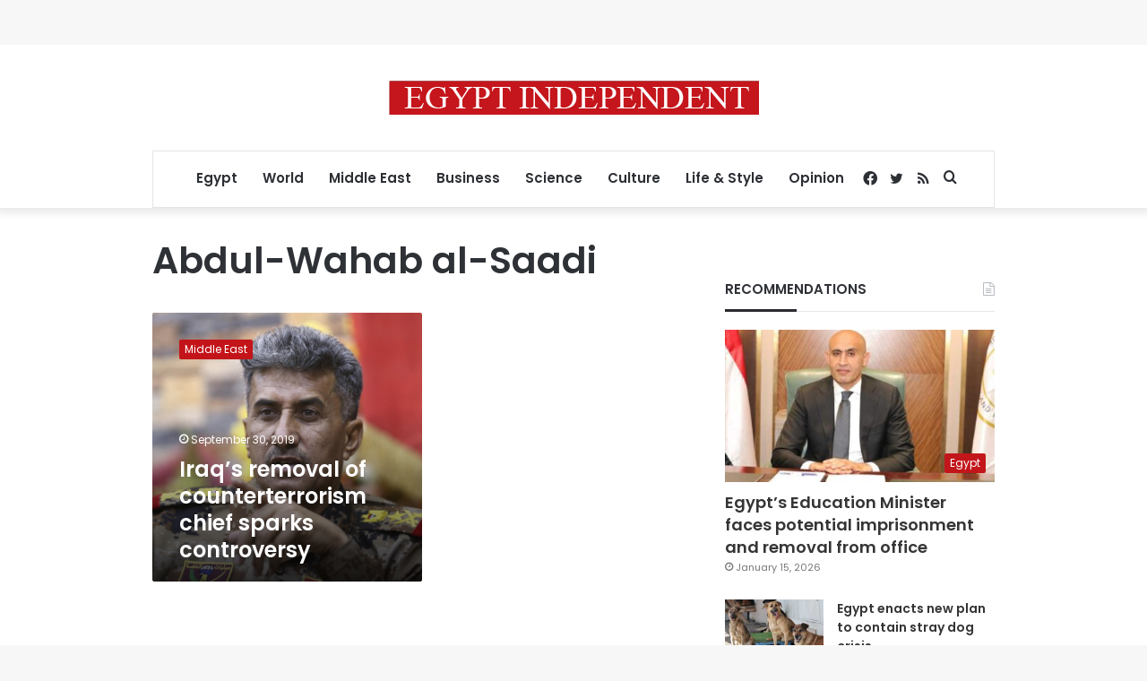

--- FILE ---
content_type: text/html; charset=utf-8
request_url: https://www.google.com/recaptcha/api2/aframe
body_size: 268
content:
<!DOCTYPE HTML><html><head><meta http-equiv="content-type" content="text/html; charset=UTF-8"></head><body><script nonce="iLBrR0Rnzf7zfrWeNSU4Jg">/** Anti-fraud and anti-abuse applications only. See google.com/recaptcha */ try{var clients={'sodar':'https://pagead2.googlesyndication.com/pagead/sodar?'};window.addEventListener("message",function(a){try{if(a.source===window.parent){var b=JSON.parse(a.data);var c=clients[b['id']];if(c){var d=document.createElement('img');d.src=c+b['params']+'&rc='+(localStorage.getItem("rc::a")?sessionStorage.getItem("rc::b"):"");window.document.body.appendChild(d);sessionStorage.setItem("rc::e",parseInt(sessionStorage.getItem("rc::e")||0)+1);localStorage.setItem("rc::h",'1768636279133');}}}catch(b){}});window.parent.postMessage("_grecaptcha_ready", "*");}catch(b){}</script></body></html>

--- FILE ---
content_type: application/javascript; charset=utf-8
request_url: https://fundingchoicesmessages.google.com/f/AGSKWxU54krxHtmNNtHoydGDiZst5iZi0IluacUBmvhcbGsnNSYXfYfcdy-9yOCVrHCtiAUCuscCQv5y9TfwVGVW-n-A-Fx5AHqgbny-UlmLKppnEdMLjfOtcYniucnvrCYFDQit9gA_otPTywk4RPYZ8HXjFuPRYZkn_5bxLe3tleiGlxnPxdjG16D18miX/_/txt_ad_-ads-production./ads/writecapture./streamads..box.ad.
body_size: -1290
content:
window['38c5706a-3b8d-406f-b605-4f2b119fdc9b'] = true;